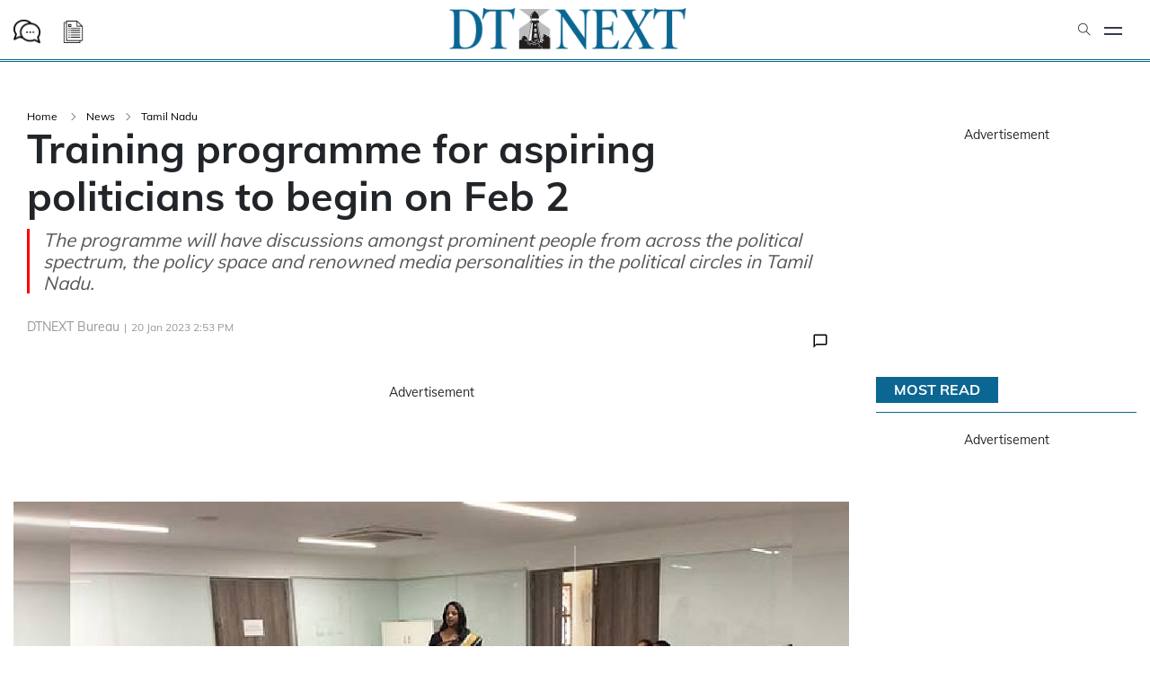

--- FILE ---
content_type: application/javascript
request_url: https://cdn.izooto.com/scripts/a8f450fbe1a141e52fba4328415c31b606d6f927.js?v=1
body_size: 1914
content:
(function(){try{window.izConfig={"defaultNotification":"","siteUrl":"https://www.dtnext.in","repeatPromptDelay":0,"tagsEnabled":1,"mobPromptFlow":0,"branding":1,"mobRepeatPromptDelay":0,"exitIntent":{"templateType":2,"onExit":1,"rfiId":[{"regex":["/truthexposed"],"hash":"053f7d6e260d62b35b0154ac51a5b63a4c4a4932","status":1},{"regex":["/national"],"hash":"579e06390ad287f4684215440d340ed487da63dd","status":1},{"regex":["/sports"],"hash":"4a5b94151967c0bb1e6ca8c9a825dafc1dbeecd2","status":1},{"regex":["/fashion"],"hash":"da45dba05679ecb35ac4ece16786e6a8e1bf621b","status":1},{"regex":["/spirituality"],"hash":"568ec2e947b461a0de50f07fb87b7c5cc489187f","status":1},{"regex":["/wellbeing"],"hash":"fa25629e230f2a3135151aa25f5d94df0ab07b7c","status":1},{"regex":["/technology"],"hash":"8479315e5f0a64098994c2cc3e28e3d18ff94a3a","status":1},{"regex":["/world"],"hash":"e9e37f380fabd046cef14b47b2afaeea30c4f259","status":1},{"regex":["/business"],"hash":"3e7955b888a68328335aae46d0c59a5a9c71d1d1","status":1},{"regex":["/tamilnadu"],"hash":"8393e8e13cf2a84516f7146cc2f58dbc8f771a3b","status":1},{"regex":["/lifestyle"],"hash":"ff85921b5f9e5a7bba47582976bc6875a102c5e6","status":1},{"regex":["/opinion"],"hash":"940ba86618c4d231993c846b98af0a49d9d6163a","status":1}],"adUnit":"/22809537726/dtnext/dn_eir","title":"You might also like","rid":"110883000152666","templateId":1,"adfc":0,"featureAdUnit":"/22809537726/dtnext/dn_eir_f","closeDelay":60,"ads":0,"onDelay":0,"titleColor":"#060606","bgColor":"#1194ff","onScroll":0,"repeatDelay":5,"status":1,"cid":10700995},"mobPromptOnScroll":0,"isSdkHttps":1,"locale":"en","mobPromptDelay":0,"sourceOrigin":"https://www.dtnext.in","vapidPublicKey":"BMQKji0W1lwCcNVMJNH22ej7zjrWdy-BhzKBwbkW79syTSVoes74h4nC__Buo4mFvWwOO3sgLzknH6ReK_fd1GU","promptFlow":0,"promptDelay":0,"mobPromptDesign":{"btn2Txt":"","btn1Txt":"","titleForeColor":"","btn1ForeColor":"","icon":"","btn2bgColor":"","message":"","btn2ForeColor":"","messageForeColor":"","bgColor":"","btn1bgColor":"","position":"","subMessage":""},"client":52666,"ga":{"syncNewsHub":0},"domainRoot":"","welcomePlaybook":{"data":{"act_num":0,"link":"https://www.dtnext.in?utm_source=izooto&utm_medium=push_notifications&utm_campaign=welcome_subscribers&utm_content=notification1","icon":"https://cdnimg.izooto.com/playbooks/welcome/1.png","banner":"","id":6514177,"title":"Thank you for subscribing!","message":"Exciting offers headed your way!","rid":1000010000052666,"ttl":1440,"key":"52666","url":"https://www.dtnext.in?utm_source=izooto&utm_medium=push_notifications&utm_campaign=welcome_subscribers&utm_content=notification1"},"status":0},"email":{"dataClientId":"433756291467-jb17hb5131tcisgebjqfrimtjps0eqs9.apps.googleusercontent.com","desktop":{"status":1},"mobile":{"status":1}},"webServiceUrl":"","tabAbandonment":{"data":{"act_num":0,"link":"<~[@last_visited_url]~>?utm_source=izooto&utm_medium=push_notifications&utm_campaign=recover-abandoned-tab&utm_content=notification1","icon":"https://cdnimg.izooto.com/icons/7/abandoned_tab.jpeg","banner":"","id":6514179,"title":"You were reading <~[@article_title]~>","message":"Pick up where you left off","rid":1052666002000000000,"ttl":1440,"key":"52666","url":"<~[@last_visited_url]~>?utm_source=izooto&utm_medium=push_notifications&utm_campaign=recover-abandoned-tab&utm_content=notification1"},"timeout":300,"status":1},"videoPlaybook":{"status":0},"serviceWorkerName":"/service-worker.js","overlay":0,"mobOptInDesignType":0,"manifestName":"/manifest.json","optInCloseDelay":60,"optInDesign":"","newsHub":{"ads":0,"designType":1,"mainColor":"#2d3135","callOutAdUnit":"/22809537726/dtnext/dn_fo","iconType":2,"adUnit":"/22809537726/dtnext/dn_nh_top","desktopAllowed":1,"callOutAds":0,"placement":[1,0],"title":"News Hub","mobileAllowed":1,"status":1},"welcomeNotification":{"status":0},"promptOnScroll":0,"mobOptInCloseDelay":60,"httpsNoRoot":0,"promptDesign":{"btn2Txt":"","btn1Txt":"","titleForeColor":"","btn1ForeColor":"","icon":"","btn2bgColor":"","message":"","btn2ForeColor":"","messageForeColor":"","bgColor":"","btn1bgColor":"","position":"","subMessage":""},"customPixelLink":"","optInDesignType":0,"desktopAllowed":1,"webPushId":"","mobileAllowed":1,"hash":"a8f450fbe1a141e52fba4328415c31b606d6f927"};var container=document.body?document.body:document.head;if(""!==izConfig.customPixelLink){var _izAlt=document.createElement("script");_izAlt.id="izootoAlt",_izAlt.src=izConfig.customPixelLink,container.appendChild(_izAlt)}else{var _iz=document.createElement("script");_iz.id="izootoSdk",_iz.src="https://cdn.izooto.com/scripts/sdk/izooto.js",container.appendChild(_iz)}}catch(err){}})()